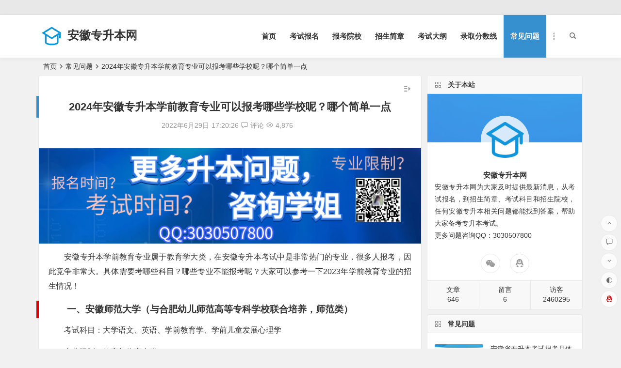

--- FILE ---
content_type: text/html; charset=UTF-8
request_url: http://ahzsbedu.com/1753.html
body_size: 50239
content:
<!DOCTYPE html>
<html lang="zh-CN">
<head>
<meta charset="UTF-8" />
<meta name="viewport" content="width=device-width, initial-scale=1" />
<meta http-equiv="Cache-Control" content="no-transform" />
<meta http-equiv="Cache-Control" content="no-siteapp" />
<title>2024年安徽专升本学前教育专业可以报考哪些学校呢？哪个简单一点 - 安徽专升本网</title>
<meta name="description" content="安徽专升本学前教育专业属于教育学大类，在安徽专升本考试中是非常热门的专业，很多人报考，因此竞争非常大。具体需要考哪些科目？哪些专业不能报考呢？大家可以参考一下2023年学前教育专业的招生情况！" />
<meta name="keywords" content="安徽专升本学前教育专业,学前教育考试科目,安徽学前教育专升本可以报考哪些学校" />
<meta property="og:description" content="安徽专升本学前教育专业属于教育学大类，在安徽专升本考试中是非常热门的专业，很多人报考，因此竞争非常大。具体需要考哪些科目？哪些专业不能报考呢？大家可以参考一下2023年学前教育专业的招生情况！">
<meta property="og:type" content="acticle">
<meta property="og:locale" content="zh-CN" />
<meta property="og:site_name" content="安徽专升本网">
<meta property="og:title" content="2024年安徽专升本学前教育专业可以报考哪些学校呢？哪个简单一点">
<meta property="og:url" content="http://ahzsbedu.com/1753.html"/> 
<meta property="og:image" content="http://ahzsbedu.com/wp-content/uploads/2021/09/安徽学前教育专升本学校名单.png">
<link rel="shortcut icon" href="http://ahzsbedu.com/wp-content/uploads/2021/07/学习.png">
<link rel="apple-touch-icon" sizes="114x114" href="http://ahzsbedu.com/wp-content/uploads/2021/07/学习.png" />
<link rel="pingback" href="http://ahzsbedu.com/xmlrpc.php">
<meta name='robots' content='max-image-preview:large' />
<link rel='stylesheet' id='begin-style-css'  href='http://ahzsbedu.com/wp-content/themes/begin/style.css?ver=2021/06/29' type='text/css' media='all' />
<link rel='stylesheet' id='be-css'  href='http://ahzsbedu.com/wp-content/themes/begin/css/be.css?ver=2021/06/29' type='text/css' media='all' />
<link rel='stylesheet' id='fonts-css'  href='http://ahzsbedu.com/wp-content/themes/begin/css/fonts/fonts.css?ver=2021/06/29' type='text/css' media='all' />
<link rel='stylesheet' id='icons-css'  href='http://ahzsbedu.com/wp-content/themes/begin/css/icons/icons.css?ver=2021/06/29' type='text/css' media='all' />
<link rel='stylesheet' id='highlight-css'  href='http://ahzsbedu.com/wp-content/themes/begin/css/highlight.css?ver=2021/06/29' type='text/css' media='all' />
<link rel='stylesheet' id='prettify-css'  href='http://ahzsbedu.com/wp-content/themes/begin/css/prettify.css?ver=2021/06/29' type='text/css' media='all' />
<script type='text/javascript' src='http://ahzsbedu.com/wp-includes/js/jquery/jquery.min.js?ver=3.5.1' id='jquery-core-js'></script>
<script type='text/javascript' src='http://ahzsbedu.com/wp-includes/js/jquery/jquery-migrate.min.js?ver=3.3.2' id='jquery-migrate-js'></script>
<script type='text/javascript' src='http://ahzsbedu.com/wp-content/themes/begin/js/jquery.lazyload.js?ver=2021/06/29' id='lazyload-js'></script>
<script type='text/javascript' src='http://ahzsbedu.com/wp-content/themes/begin/js/copyrightpro.js?ver=2021/06/29' id='copyrightpro-js'></script>
<!--[if lt IE 9]>
<script type='text/javascript' src='http://ahzsbedu.com/wp-content/themes/begin/js/html5.js?ver=2021/06/29' id='html5-js'></script>
<![endif]-->
<link rel="canonical" href="http://ahzsbedu.com/1753.html" />
<style type="text/css">@media print{body{display:none}}@media screen and (min-width: 1025px) {.nav-menu li.menu-item:nth-child(n+8){display: none;}}@media screen and (min-width: 1025px) {.top-menu li.menu-item:nth-child(n+8){display: none;}}</style><script>
var _hmt = _hmt || [];
(function() {
  var hm = document.createElement("script");
  hm.src = "https://hm.baidu.com/hm.js?ccd7765fdb6e03e95c7a5b1a315d3487";
  var s = document.getElementsByTagName("script")[0]; 
  s.parentNode.insertBefore(hm, s);
})();
</script><meta name="baidu-site-verification" content="code-B2IOKnbUM1" />
</head>
<body class="post-template-default single single-post postid-1753 single-format-standard" ontouchstart="">
	<script>
		if (localStorage.getItem('beNightMode')) {
			document.body.className +=' night';
		}
	</script>
	<div id="page" class="hfeed site">
	<header id="masthead" class="site-header da site-header-s">
	<div id="header-main" class="header-main">
				<nav id="header-top" class="header-top da">
			<div class="nav-top">
	
	<div class="nav-menu-top">
			</div>
</div>
		</nav><!-- #top-header -->
				<div id="menu-container" class="da menu-glass">
			<div id="navigation-top" class="bgt menu_c">
				<span class="nav-search"></span>													<div class="logo-site">
												<p class="site-title site-title-d">
						<a href="http://ahzsbedu.com/">
			<span class="logo-small"><img src="http://ahzsbedu.com/wp-content/uploads/2021/07/学习.png" alt="安徽专升本网" /></span>
			安徽专升本网		</a>
	
	
			</p>

													</div><!-- .logo-site -->

									<div id="site-nav-wrap" class="site-nav-wrap-right">
									<div id="sidr-close">
						<span class="toggle-sidr-close"><i class="be be-cross"></i></span>
												</div>
					<nav id="site-nav" class="main-nav nav-ace">
									<span id="navigation-toggle" class="bars"><i class="be be-menu"></i></span>
	
		<div class="menu-%e5%af%bc%e8%88%aa-container"><ul id="menu-%e5%af%bc%e8%88%aa" class="down-menu nav-menu main-menu-more"><li id="menu-item-8" class="menu-item menu-item-type-custom menu-item-object-custom menu-item-home menu-item-8"><a href="http://ahzsbedu.com/">首页</a></li>
<li id="menu-item-9" class="menu-item menu-item-type-taxonomy menu-item-object-category menu-item-9"><a href="http://ahzsbedu.com/category/ksbm/">考试报名</a></li>
<li id="menu-item-66" class="menu-item menu-item-type-custom menu-item-object-custom menu-item-66"><a href="http://ahzsbedu.com/zsyx">报考院校</a></li>
<li id="menu-item-79" class="menu-item menu-item-type-taxonomy menu-item-object-category menu-item-79"><a href="http://ahzsbedu.com/category/zsjz/">招生简章</a></li>
<li id="menu-item-80" class="menu-item menu-item-type-taxonomy menu-item-object-category menu-item-80"><a href="http://ahzsbedu.com/category/ksdg/">考试大纲</a></li>
<li id="menu-item-81" class="menu-item menu-item-type-taxonomy menu-item-object-category menu-item-81"><a href="http://ahzsbedu.com/category/lqmd/">录取分数线</a></li>
<li id="menu-item-143" class="menu-item menu-item-type-taxonomy menu-item-object-category current-post-ancestor current-menu-parent current-post-parent menu-item-143"><a href="http://ahzsbedu.com/category/cjwt/">常见问题</a></li>
<li class="nav-more"><span class="nav-more-i"><i class="be be-more"></i></span><ul class="menu-more-li"></ul></li></ul></div>
<div id="overlay"></div>
					</nav>
				</div>
																<div class="clear"></div>
			</div>
		</div>
	</div>
</header><!-- #masthead -->
<div id="search-main" class="da">
	<div class="off-search-a"></div>
	<div class="search-wrap bgt fadeInDown animated">
					<div class="searchbar da">
							<form method="get" id="searchform-so" action="http://ahzsbedu.com/">
					<span class="search-input">
						<input type="text" value="" name="s" id="so" class="bk dah" placeholder="" required />
						<button type="submit" id="searchsubmit-so" class="bk da"><i class="be be-search"></i></button>
					</span>
										<div class="clear"></div>
				</form>
						</div>
		
		
		
		
		
				<div class="clear"></div>

				<nav class="search-nav hz">
			<h4 class="hz">搜索热点</h4>
			<div class="clear"></div>
					</nav>
				<div class="clear"></div>
	</div>
	<div class="off-search-b">
		<div class="clear"></div>
	</div>
	<div class="off-search da fadeInDown animated"></div>
</div>			<nav class="bread">
		<div class="be-bread">
			<a class="crumbs" href="http://ahzsbedu.com/">首页</a><i class="be be-arrowright"></i><a href="http://ahzsbedu.com/category/cjwt/" rel="category tag">常见问题</a><i class="be be-arrowright"></i>2024年安徽专升本学前教育专业可以报考哪些学校呢？哪个简单一点								</div>
	</nav>
	
	


	
	<div id="content" class="site-content site-small site-no-roll">
		<div id="primary" class="content-area meta-b">

		<main id="main" class="site-main p-em" role="main">

			
				<article id="post-1753" class="wow fadeInUp ms bk post-1753 post type-post status-publish format-standard hentry category-cjwt scsr">
		<header class="entry-header entry-header-c">
														<h1 class="entry-title">2024年安徽专升本学前教育专业可以报考哪些学校呢？哪个简单一点</h1>										</header><!-- .entry-header -->

	<div class="entry-content">
		
						<div class="begin-single-meta begin-single-meta-c"><span class="my-date">2022年6月29日<i class="i-time">17:20:26</i></span><span class="comment"><a href="http://ahzsbedu.com/1753.html#respond"><i class="be be-speechbubble ri"></i><div class="comment-qa"></div><em>评论</em></a></span><span class="views"><i class="be be-eye ri"></i>4,876</span><span class="word-time"></span></div><span class="s-hide"><span class="off-side"></span></span>			
							<div class="single-content">
															<div class="tg-pc tg-site"><a href="https://jinshuju.net/f/zmtkO0" target="_blank"><img src="http://ahzsbedu.com/wp-content/uploads/2022/05/301.png" alt="广告也精彩" /></a></div>
					<p>安徽专升本学前教育专业属于教育学大类，在安徽专升本考试中是非常热门的专业，很多人报考，因此竞争非常大。具体需要考哪些科目？哪些专业不能报考呢？大家可以参考一下2023年学前教育专业的招生情况！</p>
<h2>　　一、安徽师范大学（与合肥幼儿师范高等专科学校联合培养，师范类）</h2>
<p>考试科目：大学语文、英语、学前教育学、学前儿童发展心理学</p>
<p>专业限制：教育与体育大类</p>
<p>2021年竞争系数：3.8</p>
<p>2022年竞争系数：2.9</p>
<p>2023年竞争系数：2.5</p>
<h2>　　二、安徽师范大学皖江学院（师范类）</h2>
<p>考试科目：大学语文、英语、学前教育学、学前儿童发展心理学</p>
<p>专业限制：</p>
<p>食品药品与粮食大类、交通运输大类、医药卫生大类、财经商贸大类、旅游大类、文化艺术大类、新闻传播大类、教育与体育大类、公安与司法大类、公共管理与服务大类</p>
<p>2021年竞争系数：1.9</p>
<p>2022年竞争系数：5.7</p>
<p>2023年竞争系数：3.9</p>
<h2>　　三、安徽新华学院</h2>
<p>考试科目：大学语文、英语、学前教育学、学前儿童发展心理学</p>
<p>专业限制：</p>
<p>财经商贸大类、医药卫生大类、电子信息大类、教育与体育大类、装备制造大类、土木建筑大类、交通运输大类、文化艺术大类、旅游大类、公安与司法大类、公共管理与服务大类、食品药品与粮食大类、新闻传播大类、农林牧渔大类、水利大类、能源动力与材料大类、轻工纺织大类、资源环境与安全大类、生物与化工大类</p>
<p>2022年竞争系数：3.5</p>
<p>2023年竞争系数：5.6</p>
<h2>　　四、安庆师范大学（与桐城师范高等专科学校联合培养，师范类）</h2>
<p>考试科目：大学语文、英语、学前教育学、学前儿童发展心理学</p>
<p>专业限制：教育与体育大类</p>
<p>2022年竞争系数：2.7</p>
<p>2023年竞争系数：3.6</p>
<h2>　　五、滁州学院（师范类）</h2>
<p>考试科目：大学语文、英语、教育学、心理学</p>
<p>专业限制：</p>
<p>医药卫生大类、财经商贸大类、旅游大类、文化艺术大类、新闻传播大类、教育与体育大类、公共管理与服务大类</p>
<p>2021年竞争系数：5.1</p>
<p>2023年竞争系数：4.2</p>
<h2>　　六、亳州学院（与阜阳职业技术学院联合培养，师范类）</h2>
<p>考试科目：大学语文、英语、教育学、心理学</p>
<p>专业限制：教育与体育大类</p>
<p>2023年竞争系数：4.0</p>
<p><img alt="2024年安徽专升本学前教育专业可以报考哪些学校呢？哪个简单一点" loading="lazy" class="size-full wp-image-533 aligncenter" src="http://ahzsbedu.com/wp-content/uploads/2021/09/安徽学前教育专升本学校名单.png" alt="安徽学前教育专升本学校名单" width="500" height="300" /></p>
<h2>　　七、巢湖学院（师范类）</h2>
<p>考试科目：大学语文、英语、教育学、心理学</p>
<p>专业限制：</p>
<p>财经商贸大类、公安与司法大类、教育与体育大类、文化艺术大类、新闻传播大类、旅游大类、公共管理与服务大类、医药卫生大类</p>
<p>2021年竞争系数：2.6</p>
<p>2022年竞争系数：8.3</p>
<p>2023年竞争系数：4.0</p>
<h2>　　八、阜阳师范大学（与马鞍山师范高等专科学校联合培养，师范类）</h2>
<p>考试科目：大学语文、英语、学前教育学、学前儿童发展心理学</p>
<p>专业限制：文化艺术大类、新闻传播大类、教育与体育大类</p>
<p>2023年竞争系数：4.5</p>
<h2>　　九、合肥学院（师范类）</h2>
<p>考试科目：大学语文、英语、学前教育学、学前心理学</p>
<p>专业限制：67教育与体育大类</p>
<p>2021年竞争系数：2.3</p>
<p>2022年竞争系数：9.7</p>
<p>2023年竞争系数：5.1</p>
<h2>　　十、淮北理工学院</h2>
<p>考试科目：大学语文/高等数学、英语、教育学、心理学</p>
<p>专业限制：</p>
<p>51农林牧渔大类、52资源环境与安全大类、53能源动力与材料大类、54土木建筑大类、55水利大类、56装备制造大类、57生物与化工大类、58轻工纺织大类、59食品药品与粮食大类、60交通运输大类、61电子与信息大类、62医药卫生大类、63财经商贸大类、64旅游大类、65文化艺术大类、66新闻传播大类、67教育与体育大类、68公安与司法大类、69公共管理与服务大类</p>
<p>2021年竞争系数：2.3</p>
<p>2022年竞争系数：2.7</p>
<p>2023年竞争系数：2.7</p>
<h2>　　十一、淮北师范大学（师范类）</h2>
<p>考试科目：大学语文、英语、教育学、心理学</p>
<p>专业限制：教育与体育大类</p>
<p>2021年竞争系数：4.1</p>
<p>2022年竞争系数：2.2</p>
<p>2023年竞争系数：6.9</p>
<h2>　　十二、淮南师范学院（师范类）</h2>
<p>考试科目：大学语文、英语、学前教育学、学前儿童发展心理学</p>
<p>专业限制：</p>
<p>财经商贸大类、文化艺术大类、新闻传播大类、医药卫生大类、公安与司法大类、公共管理服务大类、教育与体育大类、旅游大类</p>
<p>2021年竞争系数：8.4</p>
<p>2022年竞争系数：3.3</p>
<p>2023年竞争系数：6.5</p>
<h2>　　十三、黄山学院（师范类）</h2>
<p>考试科目：大学语文、英语、教育学、心理学</p>
<p>专业限制：</p>
<p>农林牧渔大类、资源环境与安全大类、能源动力与材料大类、土木建筑大类、水利大类、装备制造大类、生物与化工大类、轻工纺织大类、食品药品与粮食大类、交通运输大类、电子与信息大类、医药卫生大类、财经商贸大类、旅游大类、文化艺术大类、新闻传播大类、教育与体育大类、公安与司法大类、公共管理与服务大类</p>
<p>2021年竞争系数：3</p>
<p>2022年竞争系数：5.3</p>
<p>2023年竞争系数：5.0</p>
<h2><span style="font-size: 14pt;"><strong>十四、合肥师范学院（师范类）</strong></span></h2>
<p>考试科目：大学语文、英语、学前教育学、学前心理学</p>
<p>专业限制：教育与体育大类</p>
<p>2023年竞争系数：4.0</p>
<h2><strong>十五、安徽文达信息工程学院</strong></h2>
<p>考试科目：大学语文/高等数学、英语、学前教育学、学前儿童发展心理学</p>
<p>专业限制：</p>
<p>电子与信息大类、农林牧渔大类、资源环境与安全大类、能源动力与材料大类、土木建筑大类、水利大类、装备制造大类、生物与化工大类、轻工纺织大类、食品药品与粮食大类、交通运输大类、医药卫生大类、财经商贸大类、旅游大类、新闻传播大类、教育与体育大类、公安与司法大类、公共管理与服务大类、文化艺术大类</p>
<p>2023年竞争系数：4.1</p>
<p>以上就是2023年安徽专升本小学教育专业可以报考的15所学校，希望对大家有所帮助。</p>
			</div>
						<div class="copyright-post bk" >文章已经结束，如果大家有任何安徽专升本相关的疑问，可以通过QQ（3030507800）的方式咨询安徽专升本网的老师，老师会一一解答，升本路上，我们永远与你同在。</div><div class="clear"></div>	<div class="turn-small"></div>				<div class="sharing-box">
		<a class="zmy-btn-beshare zmy-btn-like use-beshare-like-btn bk" data-count="" title="点赞">
		<span class="like-number">
			点赞		</span>
		<div class="triangle-down"></div>
	</a>				</div>
				<div class="s-weixin-one bky">
	<div class="weimg-one bky">
		<img src="http://ahzsbedu.com/wp-content/uploads/2023/10/微信图片_20231008162144-1.jpg" alt="weinxin" />
		<div class="weixin-h"><strong>我的微信</strong></div>
		<div class="weixin-h-w">更多专升本问题请咨询微信</div>
		<div class="clear"></div>
	</div>
</div>
	
	<div class="content-empty"></div>
				<div class="tg-pc tg-site"><a href="https://jinshuju.net/f/uz0JV1" target="_blank"><img src="http://ahzsbedu.com/wp-content/uploads/2022/02/1803.gif" alt="广告也精彩" /></a></div>
		<footer class="single-footer">
		<div class="single-cat-tag"><div class="single-cat"><i class="be be-sort"></i><a href="http://ahzsbedu.com/category/cjwt/" rel="category tag">常见问题</a></div></div>	</footer>

				<div class="clear"></div>
	</div><!-- .entry-content -->

	</article><!-- #post -->

<div class="single-tag"></div>
									<div class="authorbio wow fadeInUp ms bk">
		<ul class="spostinfo">
											<li>本文由 <a href="http://ahzsbedu.com/author/1/" title="由admin发布" rel="author">admin</a> 发表于 2022年6月29日<i class="i-time">17:20:26</i></li>
						<li class="reprinted">文章部分来源自网络如有侵权联系QQ：3030507800删除</li>
			</ul>
	<div class="clear"></div>
</div>
				
				<nav class="post-nav-img wow fadeInUp">
					<div class="nav-img-box post-previous-box ms bk hz">
					<figure class="nav-thumbnail"><span class="load"><a class="sc" rel="external nofollow" href="http://ahzsbedu.com/1749.html"><img src="http://ahzsbedu.com/wp-content/themes/begin/prune.php?src=http://ahzsbedu.com/wp-content/themes/begin/img/loading.png&w=280&h=210&a=&zc=1" data-original="http://ahzsbedu.com/wp-content/themes/begin/prune.php?src=http://ahzsbedu.com/wp-content/uploads/2022/05/安徽专升本2.png&w=280&h=210&a=&zc=1" alt="2022年安徽专升本体育教育专业只能报这两所学校，哪个好考呢" width="280" height="210" /></a></span></figure>
					<a href="http://ahzsbedu.com/1749.html">
						<div class="nav-img post-previous-img">
							<div class="post-nav">上一篇</div>
							<div class="nav-img-t">2022年安徽专升本体育教育专业只能报这两所学校，哪个好考呢</div>
						</div>
					</a>
				</div>
								<div class="nav-img-box post-next-box ms bk">
					<figure class="nav-thumbnail"><span class="load"><a class="sc" rel="external nofollow" href="http://ahzsbedu.com/1758.html"><img src="http://ahzsbedu.com/wp-content/themes/begin/prune.php?src=http://ahzsbedu.com/wp-content/themes/begin/img/loading.png&w=280&h=210&a=&zc=1" data-original="http://ahzsbedu.com/wp-content/themes/begin/prune.php?src=http://ahzsbedu.com/wp-content/uploads/2022/05/安徽专升本2.png&w=280&h=210&a=&zc=1" alt="2022年安徽专升本金融学专业可以报考哪些大学？考哪些科目" width="280" height="210" /></a></span></figure>
					<a href="http://ahzsbedu.com/1758.html">
						<div class="nav-img post-next-img">
							<div class="post-nav">下一篇</div>
							<div class="nav-img-t">2022年安徽专升本金融学专业可以报考哪些大学？考哪些科目</div>
						</div>
					</a>
				</div>
					<div class="clear"></div>
</nav>

				
									<div id="related-img" class="wow fadeInUp ms da bk">
	
		
			<div class="r4">
			<div class="related-site">
				<figure class="related-site-img">
					<span class="load"><a class="sc" rel="external nofollow" href="http://ahzsbedu.com/1751.html"><img src="http://ahzsbedu.com/wp-content/themes/begin/prune.php?src=http://ahzsbedu.com/wp-content/themes/begin/img/loading.png&w=280&h=210&a=&zc=1" data-original="http://ahzsbedu.com/wp-content/themes/begin/prune.php?src=http://ahzsbedu.com/wp-content/uploads/2021/08/安徽小学教育专升本可以报考哪些学校.png&w=280&h=210&a=&zc=1" alt="2024年安徽专升本小学教育专业可以报考哪些学校呢？" width="280" height="210" /></a></span>				 </figure>
				<div class="related-title"><a href="http://ahzsbedu.com/1751.html">2024年安徽专升本小学教育专业可以报考哪些学校呢？</a></div>
			</div>
		</div>
	
	
		
			<div class="r4">
			<div class="related-site">
				<figure class="related-site-img">
					<span class="load"><a class="sc" rel="external nofollow" href="http://ahzsbedu.com/2484.html"><img src="http://ahzsbedu.com/wp-content/themes/begin/prune.php?src=http://ahzsbedu.com/wp-content/themes/begin/img/loading.png&w=280&h=210&a=&zc=1" data-original="http://ahzsbedu.com/wp-content/themes/begin/prune.php?src=http://ahzsbedu.com/wp-content/uploads/2023/11/包图_839cf80f1a467474f374d0c90351c8c9_48514.png&w=280&h=210&a=&zc=1" alt="安徽专升本如何选择专业？你知道有专业限制吗" width="280" height="210" /></a></span>				 </figure>
				<div class="related-title"><a href="http://ahzsbedu.com/2484.html">安徽专升本如何选择专业？你知道有专业限制吗</a></div>
			</div>
		</div>
	
	
		
			<div class="r4">
			<div class="related-site">
				<figure class="related-site-img">
					<span class="load"><a class="sc" rel="external nofollow" href="http://ahzsbedu.com/2473.html"><img src="http://ahzsbedu.com/wp-content/themes/begin/prune.php?src=http://ahzsbedu.com/wp-content/themes/begin/img/loading.png&w=280&h=210&a=&zc=1" data-original="http://ahzsbedu.com/wp-content/themes/begin/prune.php?src=http://ahzsbedu.com/wp-content/uploads/2023/11/互联网金融.png&w=280&h=210&a=&zc=1" alt="2023年互联网金融专业专升本可以报考哪些院校，只有一所" width="280" height="210" /></a></span>				 </figure>
				<div class="related-title"><a href="http://ahzsbedu.com/2473.html">2023年互联网金融专业专升本可以报考哪些院校，只有一所</a></div>
			</div>
		</div>
	
	
		
			<div class="r4">
			<div class="related-site">
				<figure class="related-site-img">
					<span class="load"><a class="sc" rel="external nofollow" href="http://ahzsbedu.com/514.html"><img src="http://ahzsbedu.com/wp-content/themes/begin/prune.php?src=http://ahzsbedu.com/wp-content/themes/begin/img/loading.png&w=280&h=210&a=&zc=1" data-original="http://ahzsbedu.com/wp-content/themes/begin/prune.php?src=http://ahzsbedu.com/wp-content/uploads/2021/09/安徽专升本市场营销专业.png&w=280&h=210&a=&zc=1" alt="安徽专升本市场营销有哪些学校？考哪些专业？" width="280" height="210" /></a></span>				 </figure>
				<div class="related-title"><a href="http://ahzsbedu.com/514.html">安徽专升本市场营销有哪些学校？考哪些专业？</a></div>
			</div>
		</div>
	
		<div class="clear"></div>
</div>
<div class="domargin"></div>				
				
									<div class="clear"></div>
<div class="begin-tabs-content wow fadeInUp ms bk">
	<ul class="begin-tabs has-tabs da">
		<li class="tab_title selected"><a href="#" id="sorta-tab">招生简章</a></li>
		<li class="tab_title"><a href="#" id="sortb-tab">考试大纲</a></li>
		<li class="tab_title"><a href="#" id="sortc-tab">调剂原则</a></li>
		<li class="tab_title"><a href="#" id="sortd-tab">录取名单</a></li>	</ul>
	<div class="clear"></div>
	<div class="begin-tabs-inside">
		<div id="sorta-tab-content" class="tab-content"></div>
		<div id="sortb-tab-content" class="tab-content"></div>
		<div id="sortc-tab-content" class="tab-content"></div>
					<div id="sortd-tab-content" class="tab-content"></div>
				<div class="clear"></div>
	</div>
	<div class="clear"></div>
</div>
				
				
				<div class="scroll-comments"></div>
<!-- 引用 -->

<div id="comments" class="comments-area">
			<div id="respond" class="comment-respond wow fadeInUp ms bk da">
							<form action="http://ahzsbedu.com/wp-comments-post.php" method="post" id="commentform">
											<div class="comment-user-inf">
														<div class="comment-user-inc">
								<h3 id="reply-title" class="comment-reply-title">
									<span>发表评论</span>
									<small><a rel="nofollow" id="cancel-comment-reply-link" href="/1753.html#respond" style="display:none;">取消回复</a></small>
								</h3>
								<span class="comment-user-name">匿名网友</span>
								<span class="comment-user-alter"><span>填写信息</span></span>
							</div>
						</div>
					
					
					
					<div class="comment-form-comment">
													<textarea id="comment" class="da" name="comment" rows="4" tabindex="1" placeholder="文章看完了，说说你的疑问和想法吧~" onfocus="this.placeholder=''" onblur="this.placeholder='文章看完了，说说你的疑问和想法吧~'"></textarea>
												<p class="comment-tool bgt">
														<a class="emoji bgt bky" href="" title="插入表情"><i class="be be-insertemoticon"></i></a>						</p>
					</div>

													<p class="emoji-box">
								<script type="text/javascript">
function grin(obj) { 
	var val = document.getElementById('comment').value; 
	document.getElementById('comment').value = val + " " + obj + " "; 
}
</script>

<a href="javascript:grin(':?:')"><img src="http://ahzsbedu.com/wp-content/themes/begin/img/smilies/icon_question.gif" alt=":?:" title="疑问" /></a>
<a href="javascript:grin(':razz:')"><img src="http://ahzsbedu.com/wp-content/themes/begin/img/smilies/icon_razz.gif" alt=":razz:" title="调皮" /></a>
<a href="javascript:grin(':sad:')"><img src="http://ahzsbedu.com/wp-content/themes/begin/img/smilies/icon_sad.gif" alt=":sad:" title="难过" /></a>
<a href="javascript:grin(':evil:')"><img src="http://ahzsbedu.com/wp-content/themes/begin/img/smilies/icon_evil.gif" alt=":evil:" title="抠鼻" /></a>
<a href="javascript:grin(':!:')"><img src="http://ahzsbedu.com/wp-content/themes/begin/img/smilies/icon_exclaim.gif" alt=":!:" title="吓" /></a>
<a href="javascript:grin(':smile:')"><img src="http://ahzsbedu.com/wp-content/themes/begin/img/smilies/icon_smile.gif" alt=":smile:" title="微笑" /></a>
<a href="javascript:grin(':oops:')"><img src="http://ahzsbedu.com/wp-content/themes/begin/img/smilies/icon_redface.gif" alt=":oops:" title="憨笑" /></a>
<a href="javascript:grin(':grin:')"><img src="http://ahzsbedu.com/wp-content/themes/begin/img/smilies/icon_biggrin.gif" alt=":grin:" title="坏笑" /></a>
<a href="javascript:grin(':eek:')"><img src="http://ahzsbedu.com/wp-content/themes/begin/img/smilies/icon_surprised.gif" alt=":eek:" title="惊讶" /></a>
<a href="javascript:grin(':shock:')"><img src="http://ahzsbedu.com/wp-content/themes/begin/img/smilies/icon_eek.gif" alt=":shock:" title="发呆" /></a>
<a href="javascript:grin(':???:')"><img src="http://ahzsbedu.com/wp-content/themes/begin/img/smilies/icon_confused.gif" alt=":???:" title="撇嘴" /></a>
<a href="javascript:grin(':cool:')"><img src="http://ahzsbedu.com/wp-content/themes/begin/img/smilies/icon_cool.gif" alt=":cool:" title="大兵" /></a>
<a href="javascript:grin(':lol:')"><img src="http://ahzsbedu.com/wp-content/themes/begin/img/smilies/icon_lol.gif" alt=":lol:" title="偷笑" /></a>
<a href="javascript:grin(':mad:')"><img src="http://ahzsbedu.com/wp-content/themes/begin/img/smilies/icon_mad.gif" alt=":mad:" title="咒骂" /></a>
<a href="javascript:grin(':twisted:')"><img src="http://ahzsbedu.com/wp-content/themes/begin/img/smilies/icon_twisted.gif" alt=":twisted:" title="发怒" /></a>
<a href="javascript:grin(':roll:')"><img src="http://ahzsbedu.com/wp-content/themes/begin/img/smilies/icon_rolleyes.gif" alt=":roll:" title="白眼" /></a>
<a href="javascript:grin(':wink:')"><img src="http://ahzsbedu.com/wp-content/themes/begin/img/smilies/icon_wink.gif" alt=":wink:" title="鼓掌" /></a>
<a href="javascript:grin(':idea:')"><img src="http://ahzsbedu.com/wp-content/themes/begin/img/smilies/icon_idea.gif" alt=":idea:" title="酷" /></a>
<a href="javascript:grin(':arrow:')"><img src="http://ahzsbedu.com/wp-content/themes/begin/img/smilies/icon_arrow.gif" alt=":arrow:" title="擦汗" /></a>
<a href="javascript:grin(':neutral:')"><img src="http://ahzsbedu.com/wp-content/themes/begin/img/smilies/icon_neutral.gif" alt=":neutral:" title="亲亲" /></a>
<a href="javascript:grin(':cry:')"><img src="http://ahzsbedu.com/wp-content/themes/begin/img/smilies/icon_cry.gif" alt=":cry:" title="大哭" /></a>
<a href="javascript:grin(':mrgreen:')"><img src="http://ahzsbedu.com/wp-content/themes/begin/img/smilies/icon_mrgreen.gif" alt=":mrgreen:" title="呲牙" /></a>
<br />							</p>
						
					<p class="form-submit">
						<input id="submit" class="bk da" name="submit" type="submit" tabindex="5" value="提交"/>
					</p>

					
					<input type='hidden' name='comment_post_ID' value='1753' id='comment_post_ID' />
<input type='hidden' name='comment_parent' id='comment_parent' value='0' />
				</form>

	 				</div>
	
	
	</div>
<!-- #comments -->
			
		</main><!-- .site-main -->
	</div><!-- .content-area -->

<div id="sidebar" class="widget-area all-sidebar">

	
			<aside id="about-3" class="widget about wow fadeInUp ms bk"><h3 class="widget-title bkx da"><span class="title-i"><span></span><span></span><span></span><span></span></span>关于本站</h3>
<div id="feed_widget">
	<div class="feed-about">
					<div class="author-back" style="background-image: url('http://ahzsbedu.com/wp-content/uploads/2021/08/202.png');"></div>
				<div class="about-main">
			<div class="about-img">
				<img src="http://ahzsbedu.com/wp-content/uploads/2021/07/学习.png" alt="name"/>
			</div>
			<div class="clear"></div>
			<div class="about-name">安徽专升本网</div>
			<div class="about-the about-the-layout"><p>安徽专升本网为大家及时提供最新消息，从考试报名，到招生简章、考试科目和招生院校，任何安徽专升本相关问题都能找到答案，帮助大家备考专升本考试。</p>                  
<p>
更多问题咨询QQ：3030507800
</p>      </div>
		</div>
	<div class="clear"></div>

				<div class="feed-about-box">
							<div class="feed-t weixin">
					<span class="weixin-b">
						<span class="weixin-qr yy fd bk">
							<img src="http://ahzsbedu.com/wp-content/uploads/2023/10/微信图片_20231008162144-1.jpg" alt=" weixin"/>
							<span class="clear"></span>
							<span class="arrow-down"></span>
						</span>
						<a><i class="be be-weixin"></i></a>
					</span>
				</div>
			
												<div class="feed-t tqq"><a target=blank rel="external nofollow" href=http://wpa.qq.com/msgrd?V=3&uin=3030507800&Site=QQ&Menu=yes><i class="be be-qq"></i></a></div>
							
			
			
			<div class="clear"></div>
		</div>
				<div class="clear"></div>
				<div class="about-inf">
			<span class="about about-cn">文章<br />646</span>
			<span class="about about-pn">留言<br />
			6			</span>
			<span class="about about-cn">访客<br />2460295</span>
		</div>
			</div>
</div>

<div class="clear"></div></aside><aside id="same_post-2" class="widget same_post wow fadeInUp ms bk"><h3 class="widget-title bkx da"><span class="title-i"><span></span><span></span><span></span><span></span></span>常见问题</h3>
<div class="new_cat">
	<ul>
										<li class="cat-title">
												<span class="thumbnail">
						<span class="load"><a class="sc" rel="external nofollow" href="http://ahzsbedu.com/838.html"><img src="http://ahzsbedu.com/wp-content/themes/begin/prune.php?src=http://ahzsbedu.com/wp-content/themes/begin/img/loading.png&w=280&h=210&a=&zc=1" data-original="http://ahzsbedu.com/wp-content/themes/begin/prune.php?src=http://ahzsbedu.com/wp-content/uploads/2021/02/安徽省专升本考试报考具体时间流程.png&w=280&h=210&a=&zc=1" alt="安徽省专升本考试报考具体时间流程分享，需要的收藏" width="280" height="210" /></a></span>					</span>
					<span class="new-title"><a href="http://ahzsbedu.com/838.html" rel="bookmark">安徽省专升本考试报考具体时间流程分享，需要的收藏</a></span>
					<span class="date">02/27</span>
					<span class="views"><i class="be be-eye ri"></i>3,227</span>							</li>
								<li class="cat-title">
												<span class="thumbnail">
						<span class="load"><a class="sc" rel="external nofollow" href="http://ahzsbedu.com/726.html"><img src="http://ahzsbedu.com/wp-content/themes/begin/prune.php?src=http://ahzsbedu.com/wp-content/themes/begin/img/loading.png&w=280&h=210&a=&zc=1" data-original="http://ahzsbedu.com/wp-content/themes/begin/prune.php?src=http://ahzsbedu.com/wp-content/uploads/2021/07/安徽专升本审计可以报哪些学校.png&w=280&h=210&a=&zc=1" alt="安徽专升本审计可以报哪些学校？只有两个选择" width="280" height="210" /></a></span>					</span>
					<span class="new-title"><a href="http://ahzsbedu.com/726.html" rel="bookmark">安徽专升本审计可以报哪些学校？只有两个选择</a></span>
					<span class="date">07/25</span>
					<span class="views"><i class="be be-eye ri"></i>7,369</span>							</li>
								<li class="cat-title">
												<span class="thumbnail">
						<span class="load"><a class="sc" rel="external nofollow" href="http://ahzsbedu.com/129.html"><img src="http://ahzsbedu.com/wp-content/themes/begin/prune.php?src=http://ahzsbedu.com/wp-content/themes/begin/img/loading.png&w=280&h=210&a=&zc=1" data-original="http://ahzsbedu.com/wp-content/themes/begin/prune.php?src=http://ahzsbedu.com/wp-content/uploads/2021/07/安徽专升本院校.png&w=280&h=210&a=&zc=1" alt="安徽专升本可以报考哪些大学？公办和民办都有" width="280" height="210" /></a></span>					</span>
					<span class="new-title"><a href="http://ahzsbedu.com/129.html" rel="bookmark">安徽专升本可以报考哪些大学？公办和民办都有</a></span>
					<span class="date">07/28</span>
					<span class="views"><i class="be be-eye ri"></i>9,745</span>							</li>
								<li class="cat-title">
												<span class="thumbnail">
						<span class="load"><a class="sc" rel="external nofollow" href="http://ahzsbedu.com/140.html"><img src="http://ahzsbedu.com/wp-content/themes/begin/prune.php?src=http://ahzsbedu.com/wp-content/themes/begin/img/loading.png&w=280&h=210&a=&zc=1" data-original="http://ahzsbedu.com/wp-content/themes/begin/prune.php?src=http://ahzsbedu.com/wp-content/uploads/2021/07/安徽专升本.png&w=280&h=210&a=&zc=1" alt="专升本被录取了可以不去吗，不去读会怎么样" width="280" height="210" /></a></span>					</span>
					<span class="new-title"><a href="http://ahzsbedu.com/140.html" rel="bookmark">专升本被录取了可以不去吗，不去读会怎么样</a></span>
					<span class="date">07/29</span>
					<span class="views"><i class="be be-eye ri"></i>10,012</span>							</li>
								<li class="cat-title">
												<span class="thumbnail">
						<span class="load"><a class="sc" rel="external nofollow" href="http://ahzsbedu.com/144.html"><img src="http://ahzsbedu.com/wp-content/themes/begin/prune.php?src=http://ahzsbedu.com/wp-content/themes/begin/img/loading.png&w=280&h=210&a=&zc=1" data-original="http://ahzsbedu.com/wp-content/themes/begin/prune.php?src=http://ahzsbedu.com/wp-content/uploads/2021/07/安徽专升本.png&w=280&h=210&a=&zc=1" alt="池州学院专升本市场营销专业怎么样？需要考哪些科目" width="280" height="210" /></a></span>					</span>
					<span class="new-title"><a href="http://ahzsbedu.com/144.html" rel="bookmark">池州学院专升本市场营销专业怎么样？需要考哪些科目</a></span>
					<span class="date">07/29</span>
					<span class="views"><i class="be be-eye ri"></i>3,481</span>							</li>
					</ul>
	<div class="clear"></div>
</div>

<div class="clear"></div></aside><aside id="hot_comment-3" class="widget hot_comment wow fadeInUp ms bk"><h3 class="widget-title bkx da"><span class="title-i"><span></span><span></span><span></span><span></span></span>热评文章</h3>
<div class="new_cat">
			<ul>
								
							<li>
					<span class="thumbnail">
						<span class="load"><a class="sc" rel="external nofollow" href="http://ahzsbedu.com/660.html"><img src="http://ahzsbedu.com/wp-content/themes/begin/prune.php?src=http://ahzsbedu.com/wp-content/themes/begin/img/loading.png&w=280&h=210&a=&zc=1" data-original="http://ahzsbedu.com/wp-content/themes/begin/prune.php?src=http://ahzsbedu.com/wp-content/uploads/2021/11/安徽工程大学专升本好考吗.png&w=280&h=210&a=&zc=1" alt="安徽工程大学专升本好考吗？所有专业竞争系数都在这了" width="280" height="210" /></a></span>					</span>
					<span class="new-title"><a href="http://ahzsbedu.com/660.html" rel="bookmark">安徽工程大学专升本好考吗？所有专业竞争系数都在这了</a></span>
					<span class="date">11/06</span>
					<span class="discuss"><i class="be be-speechbubble ri"></i>8</span>
				</li>
							<li>
					<span class="thumbnail">
						<span class="load"><a class="sc" rel="external nofollow" href="http://ahzsbedu.com/593.html"><img src="http://ahzsbedu.com/wp-content/themes/begin/prune.php?src=http://ahzsbedu.com/wp-content/themes/begin/img/loading.png&w=280&h=210&a=&zc=1" data-original="http://ahzsbedu.com/wp-content/themes/begin/prune.php?src=http://ahzsbedu.com/wp-content/uploads/2021/10/宿舍-7-scaled.jpg&w=280&h=210&a=&zc=1" alt="安徽精英专升本在哪上课？环境怎么样？多图预警" width="280" height="210" /></a></span>					</span>
					<span class="new-title"><a href="http://ahzsbedu.com/593.html" rel="bookmark">安徽精英专升本在哪上课？环境怎么样？多图预警</a></span>
					<span class="date">10/13</span>
					<span class="discuss"><i class="be be-speechbubble ri"></i>8</span>
				</li>
							<li>
					<span class="thumbnail">
						<span class="load"><a class="sc" rel="external nofollow" href="http://ahzsbedu.com/588.html"><img src="http://ahzsbedu.com/wp-content/themes/begin/prune.php?src=http://ahzsbedu.com/wp-content/themes/begin/img/loading.png&w=280&h=210&a=&zc=1" data-original="http://ahzsbedu.com/wp-content/themes/begin/prune.php?src=http://ahzsbedu.com/wp-content/uploads/2021/10/安徽外国语学院专升本学费.png&w=280&h=210&a=&zc=1" alt="安徽外国语学院专升本学费是多少？收费最高的专业要两万二" width="280" height="210" /></a></span>					</span>
					<span class="new-title"><a href="http://ahzsbedu.com/588.html" rel="bookmark">安徽外国语学院专升本学费是多少？收费最高的专业要两万二</a></span>
					<span class="date">10/12</span>
					<span class="discuss"><i class="be be-speechbubble ri"></i>8</span>
				</li>
							<li>
					<span class="thumbnail">
						<span class="load"><a class="sc" rel="external nofollow" href="http://ahzsbedu.com/200.html"><img src="http://ahzsbedu.com/wp-content/themes/begin/prune.php?src=http://ahzsbedu.com/wp-content/themes/begin/img/loading.png&w=280&h=210&a=&zc=1" data-original="http://ahzsbedu.com/wp-content/themes/begin/prune.php?src=http://ahzsbedu.com/wp-content/uploads/2021/08/1-2.png&w=280&h=210&a=&zc=1" alt="2021年安徽三联学院普通专升本招生简章，招1500人" width="280" height="210" /></a></span>					</span>
					<span class="new-title"><a href="http://ahzsbedu.com/200.html" rel="bookmark">2021年安徽三联学院普通专升本招生简章，招1500人</a></span>
					<span class="date">08/02</span>
					<span class="discuss"><i class="be be-speechbubble ri"></i>7</span>
				</li>
							<li>
					<span class="thumbnail">
						<span class="load"><a class="sc" rel="external nofollow" href="http://ahzsbedu.com/233.html"><img src="http://ahzsbedu.com/wp-content/themes/begin/prune.php?src=http://ahzsbedu.com/wp-content/themes/begin/img/loading.png&w=280&h=210&a=&zc=1" data-original="http://ahzsbedu.com/wp-content/themes/begin/prune.php?src=http://ahzsbedu.com/wp-content/uploads/2021/08/501.png&w=280&h=210&a=&zc=1" alt="2021年安徽建筑大学普通专升本招生简章，七个专业都是联合培养" width="280" height="210" /></a></span>					</span>
					<span class="new-title"><a href="http://ahzsbedu.com/233.html" rel="bookmark">2021年安徽建筑大学普通专升本招生简章，七个专业都是联合培养</a></span>
					<span class="date">03/25</span>
					<span class="discuss"><i class="be be-speechbubble ri"></i>7</span>
				</li>
								</ul>
</div>

<div class="clear"></div></aside>	
	</div>

<div class="clear"></div>	</div><!-- .site-content -->
	<div class="clear"></div>
		<div id="footer-widget-box" class="footer-site-widget">
	<div class="footer-widget-bg" style="background: url('http://ahzsbedu.com/wp-content/uploads/2021/08/202.png') no-repeat fixed center / cover;">		<div class="footer-widget bgt">
			<aside id="custom_html-2" class="widget_text widget widget_custom_html wow fadeInUp"><h3 class="widget-title bkx da"><span class="s-icon"></span>友情链接</h3><div class="textwidget custom-html-widget"><p style="width:2900px;">
	<a href="http://ahzsbedu.com/" rel="nofollow">安徽专升本网</a>
	<a href="http://ahzsbedu.com/zsyx" rel="nofollow">安徽专升本院校</a>
	
</p>
<p >
	<a href="http://www.xduim.com" >安徽公务员面试培训</a>
		<a href="http://www.ahzk365.com" >安徽自考</a>

</p>
<p >
	交换友链请联系QQ：3030507800
</p></div><div class="clear"></div></aside><aside id="custom_html-3" class="widget_text widget widget_custom_html wow fadeInUp"><div class="textwidget custom-html-widget"><p style="width:2900px;">
	<a href="https://www.jyzsb.cn/" rel="nofollow">精英专升本官网</a>
</p>
<p>
	<a href="http://www.bangnijiao.com" rel="nofollow">琴行管理系统</a>
	<a href="http://www.cdgsit.com" rel="nofollow">成都电脑培训</a>
	<a href="http://www.yifan001.com" rel="nofollow">河南成人高考报名</a>
	<a href="http://www.biaoyanketang.com" rel="nofollow">表演考级</a>
	<a href="http://www.thhszx.com" rel="nofollow">成都高考复读学校</a>
</p>

</div><div class="clear"></div></aside><aside id="custom_html-5" class="widget_text widget widget_custom_html wow fadeInUp"><div class="textwidget custom-html-widget"><p >
	<a href="http://www.hnchengjiao.com" rel="nofollow">河南成人高考报名</a>
<a href="http://www.sdcrksw.com" rel="nofollow">山东成人高考</a>
	<a href="http://www.shenglongxiang.com" rel="nofollow">成都高考复读培训学校哪家好</a>
	</p></div><div class="clear"></div></aside>			<div class="clear"></div>
		</div>
		</div>
	</div>	<footer id="colophon" class="site-footer bgt" role="contentinfo">
		<div class="site-info">
			<p style="text-align: center;">安徽专升本网为大家及时提供最新消息，从考试报名，到招生简章、考试科目和招生院校，任何安徽专升本相关内容都能找到答案，帮助大家备考专升本考试。</p>			<div class="add-info">
								<div class="clear"></div>
													<span class="yb-info">
						<a href="https://beian.miit.gov.cn/#/Integrated/index" rel="external nofollow" target="_blank">皖ICP备17016797号-10</a>
					</span>
							</div>

				</div><!-- .site-info -->
			</footer><!-- .site-footer -->
		<ul id="scroll" class="bgt fds">
	<li class="log log-no"><a class="log-button fo ms"><i class="be be-sort"></i></a><div class="log-prompt"><div class="log-arrow">目录<i class="be be-playarrow"></i></div></div></li>
			<li><a class="scroll-h ms fo"><i class="be be-arrowup"></i></a></li>	<li><a class="scroll-c fo"><i class="be be-speechbubble"></i></a></li>	<li><a class="scroll-b ms fo"><i class="be be-arrowdown"></i></a></li>			<ul class="night-day bgt">
			<li><span class="night-main"><a class="m-night fo ms"><span class="m-moon"><span></span></span></a></span></li>
			<li><a class="m-day fo ms"><i class="be be-loader"></i></a></li>
		</ul>
				<li class="qqonline">
		<div class="online bgt">
		<a class="ms fo"><i class="be be-qq"></i></a>
	</div>
	<div class="qqonline-box qq-b bgt">
		<div class="qqonline-main yy bk">
			<div class="tcb-qq"><div></div><div></div><div></div><div></div><div></div></div>
			<h4 class="qq-name">在线咨询</h4>
			
						<div class="nline-qq">
				<div class="qq-wpa qq-wpa-go">
					<textarea cols="1" rows="1" id="qq-id" class="da">3030507800</textarea>
					<script type="text/javascript">function copyUrlqq() {var Urlqq=document.getElementById("qq-id");Urlqq.select();document.execCommand("Copy");alert("QQ号已复制，可粘贴到QQ中添加我为好友！");}</script>
					<a href="https://wpa.qq.com/msgrd?v=3&uin=3030507800&site=qq&menu=yes" onClick="copyUrlqq()" title="QQ在线咨询" target="_blank" rel="external nofollow"><i class="be be-qq ms"></i><span class="qq-wpa-t">QQ在线咨询</span></a>
				</div>
			</div>
			
							<div class="nline-wiexin">
					<h4  class="wx-name">微信</h4>
					<img title="微信" alt="微信" src="http://ahzsbedu.com/wp-content/uploads/2023/10/微信图片_20231008162144-1.jpg"/>
				</div>
							<div class="tcb-qq"><div></div><div></div><div></div><div></div><div></div></div>
		</div>
		<div class="arrow-right"></div>
	</div>
	</li>	</ul>
				</div><!-- .site -->
<script type='text/javascript' src='http://ahzsbedu.com/wp-content/themes/begin/js/superfish.js?ver=2021/06/29' id='superfish-js'></script>
<script type='text/javascript' id='be_script-js-extra'>
/* <![CDATA[ */
var plt = {"time":"1"};
/* ]]> */
</script>
<script type='text/javascript' src='http://ahzsbedu.com/wp-content/themes/begin/js/begin-script.js?ver=2021/06/29' id='be_script-js'></script>
<script type='text/javascript' id='ajax-content-js-extra'>
/* <![CDATA[ */
var ajax_content = {"ajax_url":"http:\/\/ahzsbedu.com\/wp-admin\/admin-ajax.php"};
/* ]]> */
</script>
<script type='text/javascript' src='http://ahzsbedu.com/wp-content/themes/begin/js/ajax-content.js?ver=2021/06/29' id='ajax-content-js'></script>
<script type='text/javascript' id='owl-js-extra'>
/* <![CDATA[ */
var Timeout = {"owl_time":"4000"};
var gridcarousel = {"grid_carousel_f":"4"};
var flexiselitems = {"flexisel_f":"5"};
/* ]]> */
</script>
<script type='text/javascript' src='http://ahzsbedu.com/wp-content/themes/begin/js/owl.js?ver=2021/06/29' id='owl-js'></script>
<script type='text/javascript' src='http://ahzsbedu.com/wp-content/themes/begin/js/sticky.js?ver=1.6.0' id='sticky-js'></script>
<script type='text/javascript' src='http://ahzsbedu.com/wp-content/themes/begin/js/ias.js?ver=2.2.1' id='ias-js'></script>
<script type='text/javascript' src='http://ahzsbedu.com/wp-content/themes/begin/js/letter.js?ver=2021/06/29' id='letter-js'></script>
<script type='text/javascript' id='ajax_tab-js-extra'>
/* <![CDATA[ */
var ajax_tab = {"ajax_url":"http:\/\/ahzsbedu.com\/wp-admin\/admin-ajax.php"};
/* ]]> */
</script>
<script type='text/javascript' src='http://ahzsbedu.com/wp-content/themes/begin/js/begin-tab.js?ver=2021/06/29' id='ajax_tab-js'></script>
<script type='text/javascript' src='http://ahzsbedu.com/wp-content/themes/begin/js/fancybox.js?ver=2021/06/29' id='fancybox-js'></script>
<script type='text/javascript' src='http://ahzsbedu.com/wp-includes/js/clipboard.min.js?ver=2021/06/29' id='clipboard-js-js'></script>
<script type='text/javascript' src='http://ahzsbedu.com/wp-content/themes/begin/js/copy-code.js?ver=2021/06/29' id='copy-code-js'></script>
<script type='text/javascript' src='http://ahzsbedu.com/wp-content/themes/begin/js/prettify.js?ver=2021/06/29' id='prettify-js'></script>
<script type='text/javascript' id='social-share-js-before'>
var beshare_opt="|http%3A%2F%2Fahzsbedu.com%2Fwp-content%2Fthemes%2Fbegin|0|http%3A%2F%2Fahzsbedu.com%2Fwp-admin%2Fadmin-ajax.php|1753";
var zmy_beshare_html='<div class="zmy-share-list" data-cover="http://ahzsbedu.com/wp-content/uploads/2021/09/安徽学前教育专升本学校名单.png"><a class="share-logo ico-weixin bk" data-cmd="weixin" title="分享到微信" rel="nofollow"></a><a class="share-logo ico-weibo bk" data-cmd="weibo" title="分享到微博" rel="nofollow"></a><a class="share-logo ico-qzone bk" data-cmd="qzone" title="分享到QQ空间" rel="nofollow"></a><a class="share-logo ico-qq bk" data-cmd="qq" title="分享到QQ" rel="nofollow"></a>';
</script>
<script type='text/javascript' src='http://ahzsbedu.com/wp-content/themes/begin/js/social-share.js?ver=2021/06/29' id='social-share-js'></script>
<script type='text/javascript' src='http://ahzsbedu.com/wp-includes/js/comment-reply.min.js?ver=5.7.2' id='comment-reply-js'></script>
</body>
</html>

--- FILE ---
content_type: text/html; charset=UTF-8
request_url: http://ahzsbedu.com/wp-admin/admin-ajax.php
body_size: 3137
content:
				<ul>
												<li class="list-title"><a href="http://ahzsbedu.com/1154.html" rel="bookmark">2024年黄山学院专升本招生章程，一共有9个专业可报考</a></li>												<li class="list-title"><a href="http://ahzsbedu.com/1298.html" rel="bookmark">2022年安徽工业大学专升本招生章程，共17个专业可报考</a></li>												<li class="list-title"><a href="http://ahzsbedu.com/1291.html" rel="bookmark">2022年安徽建筑大学专升本招生章程，一共7个专业可报考</a></li>												<li class="list-title"><a href="http://ahzsbedu.com/1284.html" rel="bookmark">2022年安徽艺术学院专升本招生章程，一共有8个专业可报</a></li>												<li class="list-title"><a href="http://ahzsbedu.com/1272.html" rel="bookmark">2022年安徽科技学院专升本招生章程，一共有13个专业可报考</a></li>												<li class="list-title"><a href="http://ahzsbedu.com/1265.html" rel="bookmark">2022年安徽理工大学专升本招生章程，一共只有两个专业可报</a></li>												<li class="list-title"><a href="http://ahzsbedu.com/1247.html" rel="bookmark">2022年安徽农业大学专升本招生章程，一共有9个专业可报</a></li>												<li class="list-title"><a href="http://ahzsbedu.com/1239.html" rel="bookmark">2022年安徽中医药大学专升本招生章程，一共5个专业可报考</a></li>												<li class="list-title"><a href="http://ahzsbedu.com/1232.html" rel="bookmark">2022年宿州学院专升本招生章程，一共两个专业可报考</a></li>												<li class="list-title"><a href="http://ahzsbedu.com/1226.html" rel="bookmark">2022年安徽信息工程学院专升本招生章程，一共7个专业可报</a></li>												<li class="list-title"><a href="http://ahzsbedu.com/1217.html" rel="bookmark">2022年安徽新华学院专升本招生章程，共15个专业</a></li>												<li class="list-title"><a href="http://ahzsbedu.com/1211.html" rel="bookmark">2022年安徽文达信息工程学院专升本招生章程，共14个专业</a></li>												<li class="list-title"><a href="http://ahzsbedu.com/1205.html" rel="bookmark">2022年皖西学院专升本招生章程，只有四个专业可报考</a></li>												<li class="list-title"><a href="http://ahzsbedu.com/1199.html" rel="bookmark">2022年皖南医学院专升本招生章程，5个专业可报考</a></li>												<li class="list-title"><a href="http://ahzsbedu.com/1193.html" rel="bookmark">2022年皖江工学院专升本招生章程，一共13个专业可报</a></li>												<li class="list-title"><a href="http://ahzsbedu.com/1186.html" rel="bookmark">2022年安徽外国语学校专升本招生章程，一共12个专业可报考</a></li>									</ul>
				<div class="clear"></div>
						<div class="tab-pagination da">
							<a href="#" class="next"></a>
								</div>
		<input type="hidden" class="page_num" name="page_num" value="1" />
						<div class="tabs-more">
										<a href="http://ahzsbedu.com/category/zsjz/" title="招生简章"><i class="be be-more"></i></a>
				</div>
				

--- FILE ---
content_type: text/css
request_url: http://ahzsbedu.com/wp-content/themes/begin/style.css?ver=2021/06/29
body_size: 919
content:
/*
Theme Name: Begin
Theme URI: https://zmingcx.com/begin.html
Author: 知更鸟
Author URI: https://zmingcx.com/
Description: HTML5+CSS3 响应式设计，博客、杂志、图片、公司企业多种布局可选，集成SEO自定义功能，丰富的主题选项，众多实用小工具。
Version: 2021/06/29
*
*　███████　███████　███████　███　██　　　　█
*　██　　　　█　██　　　　　　██　　　　　　███　███　　　█
*　██████　　██████　　██　　███　███　██　█　　█
*　██　　　　█　██　　　　　　██　　　　█　███　██　　█　█
*　███████　███████　███████　███　██　　　██
*
* 样式文件位置 "css/be.css"
*/
